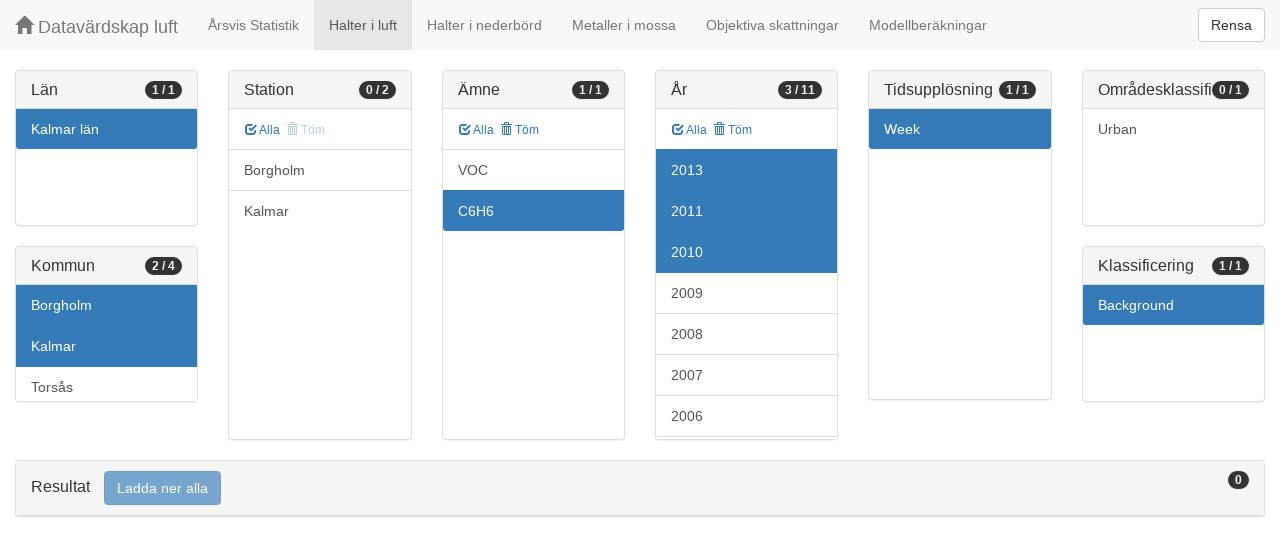

--- FILE ---
content_type: text/html;charset=UTF-8
request_url: https://datavardluft.smhi.se/portal/concentrations-in-air?C=8&M=880&M=885&P=20&Y=2013&Y=2011&Y=2010&CU=3&SC=1
body_size: 2680
content:






<!DOCTYPE html>
<html lang="en">
<head>
  <meta charset="utf-8" />
  <meta http-equiv="X-UA-Compatible" content="IE=edge" />
  <meta name="viewport" content="width=device-width, initial-scale=1" />
  <!-- The above 3 meta tags *must* come first in the head; any other head content must come *after* these tags -->
  <title>Datavärdskap luft</title>

  <!-- Bootstrap -->
  <link href="css/bootstrap.min.css" rel="stylesheet" />
  <link href="css/dashboard.css" rel="stylesheet" />

  <!-- HTML5 shim and Respond.js for IE8 support of HTML5 elements and media queries -->
  <!-- WARNING: Respond.js do not work if you view the page via file:// -->
  <!--[if lt IE 9]>
  <script src="https://oss.maxcdn.com/html5shiv/3.7.2/html5shiv.min.js"></script>
  <script src="https://oss.maxcdn.com/respond/1.4.2/respond.min.js"></script>
  <![endif]-->

  <script>
    window.dataLayer = window.dataLayer || [];
    function gtag(){dataLayer.push(arguments);}
    gtag('js', new Date());
    gtag('config', 'UA-138075996-1');
  </script>

<!-- Matomo -->
<script>
  var _paq = window._paq = window._paq || [];
  /* tracker methods like "setCustomDimension" should be called before "trackPageView" */
  _paq.push(['trackPageView']);
  _paq.push(['enableLinkTracking']);
  (function() {
    var u="https://analytics.smhi.se/";
    _paq.push(['setTrackerUrl', u+'matomo.php']);
    _paq.push(['setSiteId', '53']);
    var d=document, g=d.createElement('script'), s=d.getElementsByTagName('script')[0];
    g.async=true; g.src=u+'matomo.js'; s.parentNode.insertBefore(g,s);
  })();
</script>
<!-- End Matomo Code -->

</head>
<body>
  
  



<!-- Static navbar -->
<nav class="navbar navbar-default navbar-fixed-top">
  <div class="container-fluid">
    <div class="navbar-header">
      <button type="button" class="navbar-toggle collapsed" data-toggle="collapse" data-target="#navbar" aria-expanded="false" aria-controls="navbar">
        <span class="sr-only">Toggle navigation</span>
        <span class="icon-bar"></span>
        <span class="icon-bar"></span>
        <span class="icon-bar"></span>
      </button>
      <a class="navbar-brand" href="https://www.smhi.se/data/miljo/luftmiljodata">
       <span class="glyphicon glyphicon-home" aria-hidden="true"></span>
       Datavärdskap luft</a>
    </div>
    <div id="navbar" class="navbar-collapse collapse">
      <ul class="nav navbar-nav">

        
        <li class=""><a href="yearly-statistics">Årsvis Statistik</a></li>
        

        
        <li class="active"><a href="concentrations-in-air">Halter i luft</a></li>
        

        
        <li class=""><a href="concentrations-in-precipitation">Halter i nederbörd</a></li>
        

        
        <li class=""><a href="metals-in-moss">Metaller i mossa</a></li>
        
        
        
        <li class=""><a href="objective-estimations">Objektiva skattningar</a></li>
          
        
        
        <li class=""><a href="model-calculations">Modellberäkningar</a></li>
                        

      </ul>
      
      <form class="navbar-form navbar-right" role="search">
        <button type="submit" class="btn btn-default btn-clear">Rensa</button>
      </form>
      
    </div>
    <!--/.nav-collapse -->
  </div>
</nav>

  
  <div class="container-fluid">
    <div class="row">
      <div class="col-sm-12 col-md-12">
        <div>&nbsp;</div>
      </div>
    </div>
  
    <div class="row">
  
      <div class="col-md-2">
  
        <div id="panel-county" class="panel panel-default">
          <div class="panel-heading">
            <span class="badge badge-count pull-right">1 / 1</span>
            <h4 class="panel-title">
              Län
            </h4>
          </div>
          <div class="list-group list-group-scroll list-group-small">
            
              <a href="/portal/concentrations-in-air?M=880&M=885&P=20&Y=2013&Y=2011&Y=2010&CU=3&SC=1" class="list-group-item list-group-item-county active">
                Kalmar län
              </a>
            
          </div>
        </div>
  
        <div id="panel-municipality" class="panel panel-default">
          <div class="panel-heading">
            <span class="badge badge-count pull-right">2 / 4</span>
            <h4 class="panel-title">
              Kommun
            </h4>
          </div>
          <div class="list-group list-group-scroll list-group-small">
            
              <a href="/portal/concentrations-in-air?C=8&M=880&P=20&Y=2013&Y=2011&Y=2010&CU=3&SC=1" class="list-group-item list-group-item-municipality active">
                Borgholm
              </a>
            
              <a href="/portal/concentrations-in-air?C=8&M=885&P=20&Y=2013&Y=2011&Y=2010&CU=3&SC=1" class="list-group-item list-group-item-municipality active">
                Kalmar
              </a>
            
              <a href="/portal/concentrations-in-air?C=8&M=834&M=880&M=885&P=20&Y=2013&Y=2011&Y=2010&CU=3&SC=1" class="list-group-item list-group-item-municipality ">
                Torsås
              </a>
            
              <a href="/portal/concentrations-in-air?C=8&M=880&M=883&M=885&P=20&Y=2013&Y=2011&Y=2010&CU=3&SC=1" class="list-group-item list-group-item-municipality ">
                Västervik
              </a>
            
          </div>
        </div>
  
      </div>
  
      <div class="col-md-2">
        <div id="panel-station" class="panel panel-default">
          <div class="panel-heading">
            <span class="badge badge-count pull-right">0 / 2</span>
            <h4 class="panel-title">
              Station
            </h4>
          </div>
          <div class="list-group-item list-group-title">
            <a href="/portal/concentrations-in-air?C=8&M=880&M=885&S=17668&S=9617&P=20&Y=2013&Y=2011&Y=2010&CU=3&SC=1" class="btn btn-sm btn-flip ">
              <span class="glyphicon glyphicon-check" aria-hidden="true"></span> Alla
            </a>
            <a href="/portal/concentrations-in-air?C=8&M=880&M=885&P=20&Y=2013&Y=2011&Y=2010&CU=3&SC=1" class="btn btn-sm btn-flip disabled">
              <span class="glyphicon glyphicon-trash" aria-hidden="true"></span> Töm
            </a>
            <abbr class="hidden" title="För att välja alla stationer måste antalet vara färre än 100 st. Vänligen begränsa sökningen.">
              <span class="glyphicon glyphicon-info-sign" aria-hidden="true"></span>
            </abbr>
          </div>
          <div class="list-group list-group-scroll list-group-large">
            
              <a href="/portal/concentrations-in-air?C=8&M=880&M=885&S=17668&P=20&Y=2013&Y=2011&Y=2010&CU=3&SC=1" class="list-group-item list-group-item-station ">
              Borgholm
              </a>
            
              <a href="/portal/concentrations-in-air?C=8&M=880&M=885&S=9617&P=20&Y=2013&Y=2011&Y=2010&CU=3&SC=1" class="list-group-item list-group-item-station ">
              Kalmar
              </a>
            
          </div>
        </div>
      </div>
  
      <div class="col-md-2">
        <div id="panel-pollutant" class="panel panel-default">
          <div class="panel-heading">
            <span class="badge badge-count pull-right">1 / 1</span>
            <h4 class="panel-title">
              Ämne
            </h4>
          </div>
          <div class="list-group-item list-group-title">
            <a href="/portal/concentrations-in-air?C=8&M=880&M=885&P=20&PG=2&Y=2013&Y=2011&Y=2010&CU=3&SC=1" class="btn btn-sm btn-flip ">
              <span class="glyphicon glyphicon-check" aria-hidden="true"></span> Alla
            </a>
            <a href="/portal/concentrations-in-air?C=8&M=880&M=885&Y=2013&Y=2011&Y=2010&CU=3&SC=1" class="btn btn-sm btn-flip ">
              <span class="glyphicon glyphicon-trash" aria-hidden="true"></span> Töm
            </a>
            <abbr class="hidden" title="För att välja alla ämnen måste antalet vara färre än 100 st. Vänligen begränsa sökningen.">
              <span class="glyphicon glyphicon-info-sign" aria-hidden="true"></span>
            </abbr>
          </div>
          <div class="list-group list-group-scroll list-group-large">
            
              <a href="/portal/concentrations-in-air?C=8&M=880&M=885&P=20&PG=2&Y=2013&Y=2011&Y=2010&CU=3&SC=1" class="list-group-item list-group-item-pollutantgroup ">
              VOC
              </a>
            
            
              <a href="/portal/concentrations-in-air?C=8&M=880&M=885&Y=2013&Y=2011&Y=2010&CU=3&SC=1" class="list-group-item list-group-item-pollutant active">
              C6H6
              </a>
            
          </div>
        </div>
      </div>
  
      <div class="col-md-2">
        <div id="panel-year" class="panel panel-default">
          <div class="panel-heading">
            <span class="badge badge-count pull-right">3 / 11</span>
            <h4 class="panel-title">
              År
            </h4>
          </div>
          <div class="list-group-item list-group-title">
            <a href="/portal/concentrations-in-air?C=8&M=880&M=885&P=20&Y=2013&Y=2011&Y=2010&Y=2009&Y=2008&Y=2007&Y=2006&Y=2005&Y=2004&Y=2003&Y=2002&CU=3&SC=1" class="btn btn-sm btn-flip ">
              <span class="glyphicon glyphicon-check" aria-hidden="true"></span> Alla
            </a>
            <a href="/portal/concentrations-in-air?C=8&M=880&M=885&P=20&CU=3&SC=1" class="btn btn-sm btn-flip ">
              <span class="glyphicon glyphicon-trash" aria-hidden="true"></span> Töm
            </a>
            <abbr class="hidden" title="För att välja alla år måste antalet vara färre än 100 st. Vänligen begränsa sökningen.">
              <span class="glyphicon glyphicon-info-sign" aria-hidden="true"></span>
            </abbr>
          </div>
          <div class="list-group list-group-scroll list-group-large">
            
              <a href="/portal/concentrations-in-air?C=8&M=880&M=885&P=20&Y=2010&Y=2011&CU=3&SC=1" class="list-group-item list-group-item-year active">
              2013
              </a>
            
              <a href="/portal/concentrations-in-air?C=8&M=880&M=885&P=20&Y=2010&Y=2013&CU=3&SC=1" class="list-group-item list-group-item-year active">
              2011
              </a>
            
              <a href="/portal/concentrations-in-air?C=8&M=880&M=885&P=20&Y=2011&Y=2013&CU=3&SC=1" class="list-group-item list-group-item-year active">
              2010
              </a>
            
              <a href="/portal/concentrations-in-air?C=8&M=880&M=885&P=20&Y=2009&Y=2010&Y=2011&Y=2013&CU=3&SC=1" class="list-group-item list-group-item-year ">
              2009
              </a>
            
              <a href="/portal/concentrations-in-air?C=8&M=880&M=885&P=20&Y=2008&Y=2010&Y=2011&Y=2013&CU=3&SC=1" class="list-group-item list-group-item-year ">
              2008
              </a>
            
              <a href="/portal/concentrations-in-air?C=8&M=880&M=885&P=20&Y=2007&Y=2010&Y=2011&Y=2013&CU=3&SC=1" class="list-group-item list-group-item-year ">
              2007
              </a>
            
              <a href="/portal/concentrations-in-air?C=8&M=880&M=885&P=20&Y=2006&Y=2010&Y=2011&Y=2013&CU=3&SC=1" class="list-group-item list-group-item-year ">
              2006
              </a>
            
              <a href="/portal/concentrations-in-air?C=8&M=880&M=885&P=20&Y=2005&Y=2010&Y=2011&Y=2013&CU=3&SC=1" class="list-group-item list-group-item-year ">
              2005
              </a>
            
              <a href="/portal/concentrations-in-air?C=8&M=880&M=885&P=20&Y=2004&Y=2010&Y=2011&Y=2013&CU=3&SC=1" class="list-group-item list-group-item-year ">
              2004
              </a>
            
              <a href="/portal/concentrations-in-air?C=8&M=880&M=885&P=20&Y=2003&Y=2010&Y=2011&Y=2013&CU=3&SC=1" class="list-group-item list-group-item-year ">
              2003
              </a>
            
              <a href="/portal/concentrations-in-air?C=8&M=880&M=885&P=20&Y=2002&Y=2010&Y=2011&Y=2013&CU=3&SC=1" class="list-group-item list-group-item-year ">
              2002
              </a>
            
          </div>
        </div>
      </div>
  
      <div class="col-md-2">
        <div id="panel-cadenceunit" class="panel panel-default">
          <div class="panel-heading">
            <span class="badge badge-count pull-right">1 / 1</span>
            <h4 class="panel-title">
              Tidsupplösning
            </h4>
          </div>
          <div id="list-group-cadenceunit" class="list-group list-group-scroll list-group-large">
            
              <a href="/portal/concentrations-in-air?C=8&M=880&M=885&P=20&Y=2013&Y=2011&Y=2010&SC=1" class="list-group-item list-group-item-cadenceunit active">
                Week
              </a>
            
          </div>
        </div>
      </div>
  
      <div class="col-md-2">
        <div id="panel-areaclassification" class="panel panel-default">
          <div class="panel-heading">
            <span class="badge badge-count pull-right">0 / 1</span>
            <h4 class="panel-title">
              Områdesklassificering
            </h4>
          </div>
          <div id="list-group-areaclassification" class="list-group list-group-scroll list-group-small">
            
              <a href="/portal/concentrations-in-air?C=8&M=880&M=885&P=20&Y=2013&Y=2011&Y=2010&CU=3&AC=6&SC=1" class="list-group-item list-group-item-areaclassification ">
                Urban
              </a>
            
          </div>
        </div>
        <div id="panel-stationclassification" class="panel panel-default">
          <div class="panel-heading">
            <span class="badge badge-count pull-right">1 / 1</span>
            <h4 class="panel-title">
              Klassificering
            </h4>
          </div>
          <div id="list-group-stationsclassification" class="list-group list-group-scroll list-group-small">
            
                <a href="/portal/concentrations-in-air?C=8&M=880&M=885&P=20&Y=2013&Y=2011&Y=2010&CU=3" class="list-group-item list-group-item-stationclassification active"> Background
                </a>
              
          </div>
        </div>
      </div>
  
    </div>
  
    <div class="row">
      <div class="col-md-12">
        <div id="panel-candidate" class="panel panel-default">
          <div class="panel-heading" role="tab" id="headingInfo">
            <span class="badge badge-count pull-right">0</span>
            <h4 class="panel-title">
              Resultat
              <a href="rest/v1/files/shair.zip?C=8&M=880&M=885&P=20&Y=2013&Y=2011&Y=2010&CU=3&SC=1&flavor=air" class="btn btn-primary btn-download disabled" style="color: #FFFFFF; margin-left: 1rem;">Ladda ner alla</a>
            </h4>
          </div>
          <div class="panel-collapse collapse in" role="tabpanel" aria-labelledby="headingInfo">
            <ul id="list-group-candidate" class="list-group">
              
            </ul>
          </div>
        </div>
      </div>
    </div>
  
  </div>
  
  <script src="js/jquery-2.2.4.min.js"></script>
  <script src="js/bootstrap.min.js"></script>
  <script src="js/fixscrolls.js"></script>
</body>
</html>
